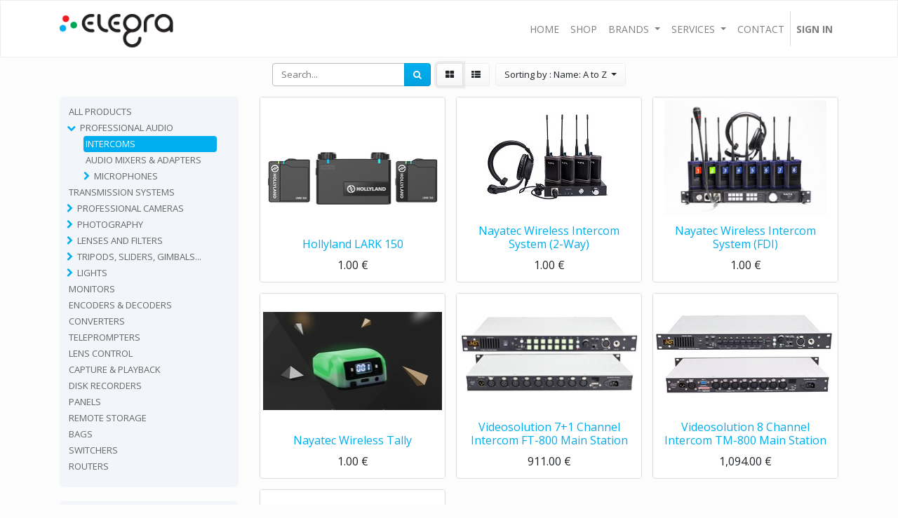

--- FILE ---
content_type: text/html; charset=utf-8
request_url: http://elegra.irvas.rs/shop/category/professional-audio-intercoms-82?order=name+asc
body_size: 10086
content:

        <!DOCTYPE html>
        
        
            
        
    <html lang="en-US" data-website-id="1" data-oe-company-name="Elegra d.o.o.">
            
        
            
            
            
            
                
            
        
        
    <head>
                <meta charset="utf-8"/>
                <meta http-equiv="X-UA-Compatible" content="IE=edge,chrome=1"/>
                <meta name="viewport" content="width=device-width, initial-scale=1, user-scalable=no"/>
        <meta name="generator" content="Odoo"/>
         <meta name="robots" content="noindex, follow"/>
        
        
        
            
            
            
        
        
        
            
            
            
                
                    
                        <meta property="og:type" content="website"/>
                    
                
                    
                        <meta property="og:title" content="Intercoms | My Website"/>
                    
                
                    
                        <meta property="og:site_name" content="Elegra d.o.o."/>
                    
                
                    
                        <meta property="og:url" content="http://elegra.irvas.rs/shop/category/professional-audio-intercoms-82?order=name+asc"/>
                    
                
                    
                        <meta property="og:image" content="http://elegra.irvas.rs/web/image/res.company/1/logo?unique=d1c8cff"/>
                    
                
            
            
            
                
                    <meta name="twitter:card" content="summary_large_image"/>
                
                    <meta name="twitter:title" content="Intercoms | My Website"/>
                
                    <meta name="twitter:image" content="http://elegra.irvas.rs/web/image/res.company/1/logo?unique=d1c8cff"/>
                
            
        

        
            
            
        
        <link rel="canonical" href="http://167.71.5.41:8069/shop/category/professional-audio-intercoms-82"/>

        <link rel="preconnect" href="https://fonts.gstatic.com/" crossorigin=""/>
    

                <title> Shop | My Website </title>
                <link type="image/x-icon" rel="shortcut icon" href="/web/image/website/1/favicon?unique=d1c8cff"/>
    <link type="text/css" rel="stylesheet" href="/web/content/14260-c65c51c/1/web.assets_common.css"/>
    <link type="text/css" rel="stylesheet" href="/web/content/14252-cce1383/1/web.assets_frontend.css"/>
        
    
  

                <script type="text/javascript">
                    var odoo = {
                        csrf_token: "2747a4b4118c123f60857acd0511c43b4486be3bo",
                        debug: "",
                    };
                </script>
    <script type="text/javascript">
                odoo.session_info = {"is_admin": false, "is_system": false, "is_website_user": true, "user_id": false, "is_frontend": true, "translationURL": "/website/translations", "cache_hashes": {"translations": "f0da1b947bc73fe4878e271f4b6af66db664ffac"}};
            </script>
    <script defer="defer" type="text/javascript" src="/web/content/13516-a8f7b0e/1/web.assets_common_minimal_js.js"></script>
    <script defer="defer" type="text/javascript" src="/web/content/13517-49596f2/1/web.assets_frontend_minimal_js.js"></script>
    
        
    
    <script defer="defer" type="text/javascript" data-src="/web/content/14253-3ad9f11/1/web.assets_common_lazy.js"></script>
    <script defer="defer" type="text/javascript" data-src="/web/content/14254-5b4dacd/1/web.assets_frontend_lazy.js"></script>
        
    
  

                
            
            <noscript id="o_animate-no-js_fallback">
                <style type="text/css">
                    .o_animate {
                        /* If no js - force elements rendering */
                        visibility:visible;

                        /* If browser support css animations support - reset animation */
                        -webkit-animation-name: none-dummy;
                        animation-name: none-dummy;
                    }
                </style>
            </noscript>
        </head>
            <body class="">
                
        
    
            
        <div id="wrapwrap" class="   ">
      <header id="top" data-anchor="true" data-name="Header" class=" o_affix_enabled">
        <nav class="navbar navbar-expand-md navbar-light bg-light">
                <div class="container">
                    <a href="/" class="navbar-brand logo">
            <span role="img" aria-label="Logo of My Website" title="My Website"><img src="/web/image/website/1/logo/My%20Website?unique=d1c8cff" class="img img-fluid" alt="My Website"/></span>
        </a>
    <button type="button" class="navbar-toggler" data-toggle="collapse" data-target="#top_menu_collapse">
                        <span class="navbar-toggler-icon"></span>
                    </button>
                    <div class="collapse navbar-collapse" id="top_menu_collapse">
                        <ul class="nav navbar-nav ml-auto text-right o_menu_loading" id="top_menu">
                            
        
            
    
    <li class="nav-item">
        <a role="menuitem" href="/" class="nav-link ">
            <span>Home</span>
        </a>
    </li>
    

        
            
    
    <li class="nav-item">
        <a role="menuitem" href="/shop" class="nav-link ">
            <span>Shop</span>
        </a>
    </li>
    

        
            
    
    
    <li class="nav-item dropdown  position-static">
        <a data-toggle="dropdown" href="#" class="nav-link dropdown-toggle o_mega_menu_toggle">
            <span>Brands</span>
        </a>
        <div data-name="Mega Menu" class="dropdown-menu o_mega_menu dropdown-menu-right o_mega_menu_container_size">
    








































































































<section class="s_mega_menu_multi_menus py-4 pb0" data-name="Multi-Menus" style="">
        <div class="container">
            <div class="row">
                
                
                
                
                
                    <div class="py-2 text-center pt0 col-lg-2 offset-lg-1">
                        
                        <nav class="nav flex-column">
                            
                                
                                
                                <a href="/shop/brand/blackmagic-1" class="nav-link" data-name="Menu Item" data-original-title="" title="" aria-describedby="tooltip890787">Blackmagic</a>
                            
                                
                                
                                
                            
                                
                                
                                
                            
                        </nav>
                    </div>
                
                    <div class="py-2 text-center pt0 col-lg-2">
                        
                        <nav class="nav flex-column">
                            
                                
                                
                                <a href="/shop/brand/canon-2" class="nav-link" data-name="Menu Item" data-original-title="" title="" aria-describedby="tooltip84737">canon</a>
                            
                                
                                
                                
                            
                                
                                
                                
                            
                        </nav>
                    </div>
                
                    <div class="py-2 text-center pt0 pb0 col-lg-2">
                        
                        <nav class="nav flex-column">
                            
                                
                                
                                <a href="/shop/brand/varizoom-5" class="nav-link" data-name="Menu Item" data-original-title="" title="" aria-describedby="tooltip646516">Varizoom</a>
                            
                                
                                
                                
                            
                                
                                
                                
                            
                        </nav>
                    </div>
                
                    <div class="py-2 text-center pt0 col-lg-2"><nav class="nav flex-column"><a href="/shop/brand/venus-optics-11" class="nav-link" data-name="Menu Item" data-original-title="" title="" aria-describedby="tooltip937838">Venus optics</a></nav></div><div class="py-2 text-center pt0 col-lg-2">
                        
                        <nav class="nav flex-column">
                            
                                
                                
                                <a href="/shop/brand/saramonic-16" class="nav-link" data-name="Menu Item" data-original-title="" title="" aria-describedby="tooltip937838">saramonic</a>
                            
                                
                                
                                
                            
                                
                                
                                
                            
                        </nav>
                    </div>
                
            </div>
        </div>
    </section>
</div>
    </li>

        
            
    
    
    <li class="nav-item dropdown  ">
        <a data-toggle="dropdown" href="#" class="nav-link dropdown-toggle ">
            <span>Services</span>
        </a>
        <ul class="dropdown-menu" role="menu">
            
                
    
    <li class="">
        <a role="menuitem" href="/service-1" class="dropdown-item ">
            <span>Service 1</span>
        </a>
    </li>
    

            
                
    
    <li class="">
        <a role="menuitem" href="/service-2" class="dropdown-item ">
            <span>Service 2</span>
        </a>
    </li>
    

            
        </ul>
    </li>

        
            
    
    <li class="nav-item">
        <a role="menuitem" href="/contactus" class="nav-link ">
            <span>Contact</span>
        </a>
    </li>
    

        
    
            
            <li class="nav-item divider d-none"></li> <li class="nav-item o_wsale_my_cart d-none">
                <a href="/shop/cart" class="nav-link">
                    <i class="fa fa-shopping-cart"></i>
                    My Cart <sup class="my_cart_quantity badge badge-primary"></sup>
                </a>
            </li>
        
                            
                        
            <li class="nav-item divider"></li>
            <li class="nav-item">
                <a class="nav-link" href="/web/login">
                    <b>Sign in</b>
                </a>
            </li>
        </ul>
                    </div>
                </div>
            </nav>
        </header>
      <main>
        
            
        
            
            <div id="wrap" class="js_sale">
                <div class="oe_structure oe_empty" id="oe_structure_website_sale_products_1" data-oe-model="ir.ui.view" data-oe-id="1034" data-oe-field="arch" data-oe-xpath="/t[1]/t[1]/div[1]/div[1]">
      
    </div>
  <div class="container oe_website_sale">
                    <div class="products_pager form-inline flex-md-nowrap justify-content-between justify-content-md-center">
                        
        
    <form method="get" class="o_wsale_products_searchbar_form o_wait_lazy_js w-100 w-md-auto mt-2" action="/shop/category/professional-audio-intercoms-82?category=82&amp;order=name+asc">
                <div role="search" class="input-group">
        <input type="text" name="search" class="search-query form-control oe_search_box" placeholder="Search..." data-limit="5" data-display-description="true" data-display-price="true" data-display-image="true" value=""/>
        <div class="input-group-append">
            <button type="submit" class="btn btn-primary oe_search_button" aria-label="Search" title="Search"><i class="fa fa-search"></i></button>
        </div>
    </div>

                <input name="order" type="hidden" class="o_wsale_search_order_by" value=""/>
                
            
            
        
            </form>
        
    
                        
        
        <div class="dropdown d-none mt-2 ml-md-2">
            
            <a role="button" href="#" class="dropdown-toggle btn btn-secondary" data-toggle="dropdown">
                Public Pricelist
            </a>
            <div class="dropdown-menu" role="menu">
                
                    <a role="menuitem" class="dropdown-item" href="/shop/change_pricelist/1">
                        <span class="switcher_pricelist" data-pl_id="1">Public Pricelist</span>
                    </a>
                
            </div>
        </div>
    
                        
        
    
            <div class="btn-group btn-group-toggle mt-2 ml-md-2 d-none d-sm-inline-flex o_wsale_apply_layout" data-toggle="buttons">
                <label title="Grid" class="btn btn-secondary active fa fa-th-large o_wsale_apply_grid">
                    <input type="radio" name="wsale_products_layout" checked="checked"/>
                </label>
                <label title="List" class="btn btn-secondary  fa fa-th-list o_wsale_apply_list">
                    <input type="radio" name="wsale_products_layout"/>
                </label>
            </div>
        
            
            
            
            
            
            
            <div class="dropdown mt-2 ml-md-2 dropdown_sorty_by">
                <a role="button" href="#" class="dropdown-toggle btn btn-secondary" data-toggle="dropdown">
                    <span class="d-none d-lg-inline">
                        
                            Sorting by : Name: A to Z
                        
                    </span>
                    <i class="fa fa-sort-amount-asc d-lg-none"></i>
                </a>
                <div class="dropdown-menu dropdown-menu-right" role="menu">
                    
                        <a role="menuitem" rel="noindex,nofollow" class="dropdown-item" href="/shop?order=list_price+desc&amp;category=82">
                            <span>Catalog price: High to Low</span>
                        </a>
                    
                        <a role="menuitem" rel="noindex,nofollow" class="dropdown-item" href="/shop?order=list_price+asc&amp;category=82">
                            <span>Catalog price: Low to High</span>
                        </a>
                    
                        <a role="menuitem" rel="noindex,nofollow" class="dropdown-item" href="/shop?order=name+asc&amp;category=82">
                            <span>Name: A to Z</span>
                        </a>
                    
                        <a role="menuitem" rel="noindex,nofollow" class="dropdown-item" href="/shop?order=name+desc&amp;category=82">
                            <span>Name: Z to A</span>
                        </a>
                    
                </div>
            </div>
        
                    </div>
                    <div class="row o_wsale_products_main_row">
                        
            
        
            
        
            
        <div id="products_grid_before" class="col-lg-3">
            <button type="button" class="btn btn-link d-lg-none" data-target="#wsale_products_categories_collapse" data-toggle="collapse">
                Show categories
            </button>
            <div class="collapse d-lg-block" id="wsale_products_categories_collapse">
                <ul class="nav nav-pills flex-column mb-2" id="o_shop_collapse_category">
                    <li class="nav-item">
                        <a href="/shop?order=name+asc" class="nav-link  o_not_editable">All Products</a>
                    </li>
                    
                        
        <li class="nav-item">
            
            <i role="img" class="text-primary fa fa-chevron-down" title="Unfold" aria-label="Unfold"></i>
            <a href="/shop/category/professional-audio-85?order=name+asc" class="nav-link ">Professional Audio</a>
            <ul class="nav nav-pills flex-column nav-hierarchy" style="display:block;">
                
                    
        <li class="nav-item">
            
            
            <a href="/shop/category/professional-audio-intercoms-82?order=name+asc" class="nav-link active">Intercoms</a>
            
        </li>
    
                
                    
        <li class="nav-item">
            
            
            <a href="/shop/category/professional-audio-audio-mixers-adapters-79?order=name+asc" class="nav-link ">Audio Mixers &amp; Adapters</a>
            
        </li>
    
                
                    
        <li class="nav-item">
            
            <i role="img" class="text-primary fa fa-chevron-right" title="Fold" aria-label="Fold"></i>
            <a href="/shop/category/professional-audio-microphones-76?order=name+asc" class="nav-link ">Microphones</a>
            <ul class="nav nav-pills flex-column nav-hierarchy" style="display:none;">
                
                    
        <li class="nav-item">
            
            
            <a href="/shop/category/professional-audio-microphones-dynamic-microphones-80?order=name+asc" class="nav-link ">Dynamic Microphones</a>
            
        </li>
    
                
                    
        <li class="nav-item">
            
            
            <a href="/shop/category/professional-audio-microphones-on-camera-microphones-78?order=name+asc" class="nav-link ">On-camera Microphones</a>
            
        </li>
    
                
                    
        <li class="nav-item">
            
            
            <a href="/shop/category/professional-audio-microphones-shotgun-microphones-77?order=name+asc" class="nav-link ">Shotgun Microphones</a>
            
        </li>
    
                
            </ul>
        </li>
    
                
            </ul>
        </li>
    
                    
                        
        <li class="nav-item">
            
            
            <a href="/shop/category/transmission-systems-87?order=name+asc" class="nav-link ">TRANSMISSION SYSTEMS</a>
            
        </li>
    
                    
                        
        <li class="nav-item">
            
            <i role="img" class="text-primary fa fa-chevron-right" title="Fold" aria-label="Fold"></i>
            <a href="/shop/category/professional-cameras-63?order=name+asc" class="nav-link ">Professional Cameras</a>
            <ul class="nav nav-pills flex-column nav-hierarchy" style="display:none;">
                
                    
        <li class="nav-item">
            
            
            <a href="/shop/category/professional-cameras-digital-film-65?order=name+asc" class="nav-link ">Digital film</a>
            
        </li>
    
                
                    
        <li class="nav-item">
            
            
            <a href="/shop/category/professional-cameras-live-production-22?order=name+asc" class="nav-link ">Live production</a>
            
        </li>
    
                
                    
        <li class="nav-item">
            
            
            <a href="/shop/category/professional-cameras-camcorders-66?order=name+asc" class="nav-link ">Camcorders</a>
            
        </li>
    
                
                    
        <li class="nav-item">
            
            
            <a href="/shop/category/professional-cameras-ptz-cameras-64?order=name+asc" class="nav-link ">PTZ Cameras</a>
            
        </li>
    
                
            </ul>
        </li>
    
                    
                        
        <li class="nav-item">
            
            <i role="img" class="text-primary fa fa-chevron-right" title="Fold" aria-label="Fold"></i>
            <a href="/shop/category/photography-62?order=name+asc" class="nav-link ">Photography</a>
            <ul class="nav nav-pills flex-column nav-hierarchy" style="display:none;">
                
                    
        <li class="nav-item">
            
            
            <a href="/shop/category/photography-dslr-52?order=name+asc" class="nav-link ">DSLR</a>
            
        </li>
    
                
                    
        <li class="nav-item">
            
            
            <a href="/shop/category/photography-mirrorless-cameras-53?order=name+asc" class="nav-link ">Mirrorless Cameras</a>
            
        </li>
    
                
            </ul>
        </li>
    
                    
                        
        <li class="nav-item">
            
            <i role="img" class="text-primary fa fa-chevron-right" title="Fold" aria-label="Fold"></i>
            <a href="/shop/category/lenses-and-filters-56?order=name+asc" class="nav-link ">Lenses and filters</a>
            <ul class="nav nav-pills flex-column nav-hierarchy" style="display:none;">
                
                    
        <li class="nav-item">
            
            
            <a href="/shop/category/lenses-and-filters-photography-lenses-31?order=name+asc" class="nav-link ">Photography Lenses</a>
            
        </li>
    
                
                    
        <li class="nav-item">
            
            
            <a href="/shop/category/lenses-and-filters-lens-converters-55?order=name+asc" class="nav-link ">Lens Converters</a>
            
        </li>
    
                
            </ul>
        </li>
    
                    
                        
        <li class="nav-item">
            
            <i role="img" class="text-primary fa fa-chevron-right" title="Fold" aria-label="Fold"></i>
            <a href="/shop/category/tripods-sliders-gimbals-32?order=name+asc" class="nav-link ">Tripods, sliders, gimbals...</a>
            <ul class="nav nav-pills flex-column nav-hierarchy" style="display:none;">
                
                    
        <li class="nav-item">
            
            
            <a href="/shop/category/tripods-sliders-gimbals-tripods-monopods-61?order=name+asc" class="nav-link ">Tripods &amp; Monopods</a>
            
        </li>
    
                
                    
        <li class="nav-item">
            
            
            <a href="/shop/category/tripods-sliders-gimbals-sliders-dollies-58?order=name+asc" class="nav-link ">Sliders &amp; Dollies</a>
            
        </li>
    
                
                    
        <li class="nav-item">
            
            
            <a href="/shop/category/tripods-sliders-gimbals-motion-control-67?order=name+asc" class="nav-link ">Motion Control</a>
            
        </li>
    
                
                    
        <li class="nav-item">
            
            
            <a href="/shop/category/tripods-sliders-gimbals-stealthy-camera-stabilizer-60?order=name+asc" class="nav-link ">Stealthy &amp; Camera Stabilizer</a>
            
        </li>
    
                
            </ul>
        </li>
    
                    
                        
        <li class="nav-item">
            
            <i role="img" class="text-primary fa fa-chevron-right" title="Fold" aria-label="Fold"></i>
            <a href="/shop/category/lights-68?order=name+asc" class="nav-link ">Lights</a>
            <ul class="nav nav-pills flex-column nav-hierarchy" style="display:none;">
                
                    
        <li class="nav-item">
            
            
            <a href="/shop/category/lights-lights-on-camera-29?order=name+asc" class="nav-link ">Lights on camera</a>
            
        </li>
    
                
                    
        <li class="nav-item">
            
            
            <a href="/shop/category/lights-portable-lights-72?order=name+asc" class="nav-link ">Portable Lights</a>
            
        </li>
    
                
                    
        <li class="nav-item">
            
            
            <a href="/shop/category/lights-spot-lights-69?order=name+asc" class="nav-link ">Spot Lights</a>
            
        </li>
    
                
                    
        <li class="nav-item">
            
            
            <a href="/shop/category/lights-studio-lights-71?order=name+asc" class="nav-link ">Studio Lights</a>
            
        </li>
    
                
            </ul>
        </li>
    
                    
                        
        <li class="nav-item">
            
            
            <a href="/shop/category/monitors-43?order=name+asc" class="nav-link ">Monitors</a>
            
        </li>
    
                    
                        
        <li class="nav-item">
            
            
            <a href="/shop/category/encoders-decoders-51?order=name+asc" class="nav-link ">Encoders &amp; Decoders</a>
            
        </li>
    
                    
                        
        <li class="nav-item">
            
            
            <a href="/shop/category/converters-41?order=name+asc" class="nav-link ">Converters</a>
            
        </li>
    
                    
                        
        <li class="nav-item">
            
            
            <a href="/shop/category/teleprompters-83?order=name+asc" class="nav-link ">Teleprompters</a>
            
        </li>
    
                    
                        
        <li class="nav-item">
            
            
            <a href="/shop/category/lens-control-57?order=name+asc" class="nav-link ">Lens Control</a>
            
        </li>
    
                    
                        
        <li class="nav-item">
            
            
            <a href="/shop/category/capture-playback-44?order=name+asc" class="nav-link ">Capture &amp; playback</a>
            
        </li>
    
                    
                        
        <li class="nav-item">
            
            
            <a href="/shop/category/disk-recorders-42?order=name+asc" class="nav-link ">Disk recorders</a>
            
        </li>
    
                    
                        
        <li class="nav-item">
            
            
            <a href="/shop/category/panels-40?order=name+asc" class="nav-link ">Panels</a>
            
        </li>
    
                    
                        
        <li class="nav-item">
            
            
            <a href="/shop/category/remote-storage-48?order=name+asc" class="nav-link ">Remote Storage</a>
            
        </li>
    
                    
                        
        <li class="nav-item">
            
            
            <a href="/shop/category/bags-73?order=name+asc" class="nav-link ">Bags</a>
            
        </li>
    
                    
                        
        <li class="nav-item">
            
            
            <a href="/shop/category/switchers-39?order=name+asc" class="nav-link ">Switchers</a>
            
        </li>
    
                    
                        
        <li class="nav-item">
            
            
            <a href="/shop/category/routers-46?order=name+asc" class="nav-link ">routers</a>
            
        </li>
    
                    
                </ul>
            </div>
        
            <button type="button" class="btn btn-link d-lg-none" data-target="#wsale_products_brands_collapse" data-toggle="collapse">
                Show Brands
            </button>
            <div class="collapse d-lg-block" id="wsale_products_brands_collapse">
                <ul class="nav nav-pills flex-column mb-2">
                    <li class="nav-item">
                       <a href="/shop?category=82&amp;order=name+asc" class="nav-link active o_not_editable">All Brands</a>
                    </li>
                    
                        
        <li class="nav-item">
            <a href="/shop/brand/blackmagic-1?category=82&amp;order=name+asc" class="nav-link ">
                <span>Blackmagic</span>
            </a>
        </li>
    
                    
                        
        <li class="nav-item">
            <a href="/shop/brand/canon-2?category=82&amp;order=name+asc" class="nav-link ">
                <span>Canon</span>
            </a>
        </li>
    
                    
                        
        <li class="nav-item">
            <a href="/shop/brand/varizoom-5?category=82&amp;order=name+asc" class="nav-link ">
                <span>VariZoom</span>
            </a>
        </li>
    
                    
                        
        <li class="nav-item">
            <a href="/shop/brand/birddog-8?category=82&amp;order=name+asc" class="nav-link ">
                <span>BirdDog</span>
            </a>
        </li>
    
                    
                        
        <li class="nav-item">
            <a href="/shop/brand/venus-optics-11?category=82&amp;order=name+asc" class="nav-link ">
                <span>Venus Optics</span>
            </a>
        </li>
    
                    
                        
        <li class="nav-item">
            <a href="/shop/brand/farseeing-13?category=82&amp;order=name+asc" class="nav-link ">
                <span>Farseeing</span>
            </a>
        </li>
    
                    
                        
        <li class="nav-item">
            <a href="/shop/brand/kiloview-14?category=82&amp;order=name+asc" class="nav-link ">
                <span>Kiloview</span>
            </a>
        </li>
    
                    
                        
        <li class="nav-item">
            <a href="/shop/brand/atomos-15?category=82&amp;order=name+asc" class="nav-link ">
                <span>Atomos</span>
            </a>
        </li>
    
                    
                        
        <li class="nav-item">
            <a href="/shop/brand/saramonic-16?category=82&amp;order=name+asc" class="nav-link ">
                <span>Saramonic</span>
            </a>
        </li>
    
                    
                        
        <li class="nav-item">
            <a href="/shop/brand/videosolution-17?category=82&amp;order=name+asc" class="nav-link ">
                <span>Videosolution</span>
            </a>
        </li>
    
                    
                        
        <li class="nav-item">
            <a href="/shop/brand/hollyland-19?category=82&amp;order=name+asc" class="nav-link ">
                <span>Hollyland</span>
            </a>
        </li>
    
                    
                        
        <li class="nav-item">
            <a href="/shop/brand/nayatec-20?category=82&amp;order=name+asc" class="nav-link ">
                <span>Nayatec</span>
            </a>
        </li>
    
                    
                        
        <li class="nav-item">
            <a href="/shop/brand/ezcap-21?category=82&amp;order=name+asc" class="nav-link ">
                <span>ezcap</span>
            </a>
        </li>
    
                    
                        
        <li class="nav-item">
            <a href="/shop/brand/aviwest-22?category=82&amp;order=name+asc" class="nav-link ">
                <span>AVIWEST</span>
            </a>
        </li>
    
                    
                </ul>
            </div>
        
            <button type="button" class="btn btn-link d-lg-none" data-target="#wsale_products_attributes_collapse" data-toggle="collapse">
                Show options
            </button>
            <div class="collapse d-lg-block" id="wsale_products_attributes_collapse">
                <form class="js_attributes mb-2" method="get">
                    <input type="hidden" name="category" value="82"/>
                    <input type="hidden" name="search" value=""/>
                    <ul class="nav nav-pills flex-column">
                        
                    </ul>
                </form>
            </div>
        </div>
                        <div id="products_grid" class="col ">
                            
                                
                                
                            
                            <div class="o_wsale_products_grid_table_wrapper">
                                <table class="table table-borderless m-0" data-ppg="20" data-ppr="3">
                                    <colgroup>
                                        <col/><col/><col/>
                                    </colgroup>
                                    <tbody>
                                        <tr>
                                            
                                                
                                                    
                                                    <td class="oe_product ">
                                                        <div class="o_wsale_product_grid_wrapper o_wsale_product_grid_wrapper_1_1">
                                                            
        

        

        <form action="/shop/cart/update" method="post" class="card oe_product_cart" itemscope="itemscope" itemtype="http://schema.org/Product" data-publish="on">
            <div class="card-body p-1 oe_product_image">
                <input type="hidden" name="csrf_token" value="d8716cffba59e8b690b502bb092a18fbb3a5f80co1769896352"/>
                <div class="ribbon-wrapper">
                    <a href="#" role="button" class="ribbon btn btn-danger">Sale</a>
                </div>
                <a class="d-block h-100" itemprop="url" href="/shop/product/hollyland-lark-150-574?category=82&amp;order=name+asc">
                    <span class="d-flex h-100 justify-content-center align-items-center"><img src="/web/image/product.template/574/image_256/Hollyland%20LARK%20150?unique=f5e5144" class="img img-fluid" alt="Hollyland LARK 150"/></span>
                </a>
            </div>
            <div class="card-body p-0 text-center o_wsale_product_information">
                <div class="p-2 o_wsale_product_information_text">
                    <h6 class="o_wsale_products_item_title">
                        <a itemprop="name" href="/shop/product/hollyland-lark-150-574?category=82&amp;order=name+asc" content="Hollyland LARK 150">Hollyland LARK 150</a>
                        
                    </h6>
                    <div class="product_price" itemprop="offers" itemscope="itemscope" itemtype="http://schema.org/Offer">
                        <del data-oe-type="monetary" data-oe-expression="combination_info['list_price']" style="white-space: nowrap;" class="text-danger mr-2 d-none"><span class="oe_currency_value">1.00</span> €</del>
                        <span data-oe-type="monetary" data-oe-expression="combination_info['price']"><span class="oe_currency_value">1.00</span> €</span>
                        <span itemprop="price" style="display:none;">1.0</span>
                        <span itemprop="priceCurrency" style="display:none;">EUR</span>
                    </div>
            <div class="oe_subdescription" contenteditable="false">
                <div itemprop="description">Clip-on wireless microphone system</div>
            </div>
        
                </div>
                <div class="o_wsale_product_btn"></div>
            </div>
        </form>
    
                                                        </div>
                                                    </td>
                                                
                                            
                                                
                                                    
                                                    <td class="oe_product ">
                                                        <div class="o_wsale_product_grid_wrapper o_wsale_product_grid_wrapper_1_1">
                                                            
        

        

        <form action="/shop/cart/update" method="post" class="card oe_product_cart" itemscope="itemscope" itemtype="http://schema.org/Product" data-publish="on">
            <div class="card-body p-1 oe_product_image">
                <input type="hidden" name="csrf_token" value="d8716cffba59e8b690b502bb092a18fbb3a5f80co1769896352"/>
                <div class="ribbon-wrapper">
                    <a href="#" role="button" class="ribbon btn btn-danger">Sale</a>
                </div>
                <a class="d-block h-100" itemprop="url" href="/shop/product/nayatec-wireless-intercom-system-2-way-577?category=82&amp;order=name+asc">
                    <span class="d-flex h-100 justify-content-center align-items-center"><img src="/web/image/product.template/577/image_256/Nayatec%20Wireless%20Intercom%20System%20%282-Way%29?unique=f1727ae" class="img img-fluid" alt="Nayatec Wireless Intercom System (2-Way)"/></span>
                </a>
            </div>
            <div class="card-body p-0 text-center o_wsale_product_information">
                <div class="p-2 o_wsale_product_information_text">
                    <h6 class="o_wsale_products_item_title">
                        <a itemprop="name" href="/shop/product/nayatec-wireless-intercom-system-2-way-577?category=82&amp;order=name+asc" content="Nayatec Wireless Intercom System (2-Way)">Nayatec Wireless Intercom System (2-Way)</a>
                        
                    </h6>
                    <div class="product_price" itemprop="offers" itemscope="itemscope" itemtype="http://schema.org/Offer">
                        <del data-oe-type="monetary" data-oe-expression="combination_info['list_price']" style="white-space: nowrap;" class="text-danger mr-2 d-none"><span class="oe_currency_value">1.00</span> €</del>
                        <span data-oe-type="monetary" data-oe-expression="combination_info['price']"><span class="oe_currency_value">1.00</span> €</span>
                        <span itemprop="price" style="display:none;">1.0</span>
                        <span itemprop="priceCurrency" style="display:none;">EUR</span>
                    </div>
            <div class="oe_subdescription" contenteditable="false">
                <div itemprop="description">HDI-BS180 is designed for communications between director &amp; cameraman, supports multiple beltpacks but only 2 beltpacks talks at the same time.</div>
            </div>
        
                </div>
                <div class="o_wsale_product_btn"></div>
            </div>
        </form>
    
                                                        </div>
                                                    </td>
                                                
                                            
                                                
                                                    
                                                    <td class="oe_product ">
                                                        <div class="o_wsale_product_grid_wrapper o_wsale_product_grid_wrapper_1_1">
                                                            
        

        

        <form action="/shop/cart/update" method="post" class="card oe_product_cart" itemscope="itemscope" itemtype="http://schema.org/Product" data-publish="on">
            <div class="card-body p-1 oe_product_image">
                <input type="hidden" name="csrf_token" value="d8716cffba59e8b690b502bb092a18fbb3a5f80co1769896352"/>
                <div class="ribbon-wrapper">
                    <a href="#" role="button" class="ribbon btn btn-danger">Sale</a>
                </div>
                <a class="d-block h-100" itemprop="url" href="/shop/product/nayatec-wireless-intercom-system-fdi-576?category=82&amp;order=name+asc">
                    <span class="d-flex h-100 justify-content-center align-items-center"><img src="/web/image/product.template/576/image_256/Nayatec%20Wireless%20Intercom%20System%20%28FDI%29?unique=e71e515" class="img img-fluid" alt="Nayatec Wireless Intercom System (FDI)"/></span>
                </a>
            </div>
            <div class="card-body p-0 text-center o_wsale_product_information">
                <div class="p-2 o_wsale_product_information_text">
                    <h6 class="o_wsale_products_item_title">
                        <a itemprop="name" href="/shop/product/nayatec-wireless-intercom-system-fdi-576?category=82&amp;order=name+asc" content="Nayatec Wireless Intercom System (FDI)">Nayatec Wireless Intercom System (FDI)</a>
                        
                    </h6>
                    <div class="product_price" itemprop="offers" itemscope="itemscope" itemtype="http://schema.org/Offer">
                        <del data-oe-type="monetary" data-oe-expression="combination_info['list_price']" style="white-space: nowrap;" class="text-danger mr-2 d-none"><span class="oe_currency_value">1.00</span> €</del>
                        <span data-oe-type="monetary" data-oe-expression="combination_info['price']"><span class="oe_currency_value">1.00</span> €</span>
                        <span itemprop="price" style="display:none;">1.0</span>
                        <span itemprop="priceCurrency" style="display:none;">EUR</span>
                    </div>
            <div class="oe_subdescription" contenteditable="false">
                <div itemprop="description">FDI-BS350 is designed for EFP program, supports 8 beltpacks talks at the same time，and could be divided into groups.</div>
            </div>
        
                </div>
                <div class="o_wsale_product_btn"></div>
            </div>
        </form>
    
                                                        </div>
                                                    </td>
                                                
                                            
                                        </tr><tr>
                                            
                                                
                                                    
                                                    <td class="oe_product ">
                                                        <div class="o_wsale_product_grid_wrapper o_wsale_product_grid_wrapper_1_1">
                                                            
        

        

        <form action="/shop/cart/update" method="post" class="card oe_product_cart" itemscope="itemscope" itemtype="http://schema.org/Product" data-publish="on">
            <div class="card-body p-1 oe_product_image">
                <input type="hidden" name="csrf_token" value="d8716cffba59e8b690b502bb092a18fbb3a5f80co1769896352"/>
                <div class="ribbon-wrapper">
                    <a href="#" role="button" class="ribbon btn btn-danger">Sale</a>
                </div>
                <a class="d-block h-100" itemprop="url" href="/shop/product/nayatec-wireless-tally-579?category=82&amp;order=name+asc">
                    <span class="d-flex h-100 justify-content-center align-items-center"><img src="/web/image/product.template/579/image_256/Nayatec%20Wireless%20Tally?unique=3def077" class="img img-fluid" alt="Nayatec Wireless Tally"/></span>
                </a>
            </div>
            <div class="card-body p-0 text-center o_wsale_product_information">
                <div class="p-2 o_wsale_product_information_text">
                    <h6 class="o_wsale_products_item_title">
                        <a itemprop="name" href="/shop/product/nayatec-wireless-tally-579?category=82&amp;order=name+asc" content="Nayatec Wireless Tally">Nayatec Wireless Tally</a>
                        
                    </h6>
                    <div class="product_price" itemprop="offers" itemscope="itemscope" itemtype="http://schema.org/Offer">
                        <del data-oe-type="monetary" data-oe-expression="combination_info['list_price']" style="white-space: nowrap;" class="text-danger mr-2 d-none"><span class="oe_currency_value">1.00</span> €</del>
                        <span data-oe-type="monetary" data-oe-expression="combination_info['price']"><span class="oe_currency_value">1.00</span> €</span>
                        <span itemprop="price" style="display:none;">1.0</span>
                        <span itemprop="priceCurrency" style="display:none;">EUR</span>
                    </div>
            <div class="oe_subdescription" contenteditable="false">
                <div itemprop="description">Wireless Tally is designed for Cameraman, it sync with video switcher.</div>
            </div>
        
                </div>
                <div class="o_wsale_product_btn"></div>
            </div>
        </form>
    
                                                        </div>
                                                    </td>
                                                
                                            
                                                
                                                    
                                                    <td class="oe_product ">
                                                        <div class="o_wsale_product_grid_wrapper o_wsale_product_grid_wrapper_1_1">
                                                            
        

        

        <form action="/shop/cart/update" method="post" class="card oe_product_cart" itemscope="itemscope" itemtype="http://schema.org/Product" data-publish="on">
            <div class="card-body p-1 oe_product_image">
                <input type="hidden" name="csrf_token" value="d8716cffba59e8b690b502bb092a18fbb3a5f80co1769896352"/>
                <div class="ribbon-wrapper">
                    <a href="#" role="button" class="ribbon btn btn-danger">Sale</a>
                </div>
                <a class="d-block h-100" itemprop="url" href="/shop/product/videosolution-7-1-channel-intercom-ft-800-main-station-521?category=82&amp;order=name+asc">
                    <span class="d-flex h-100 justify-content-center align-items-center"><img src="/web/image/product.template/521/image_256/Videosolution%207+1%20Channel%20Intercom%20FT-800%20Main%20Station?unique=64a1dda" class="img img-fluid" alt="Videosolution 7+1 Channel Intercom FT-800 Main Station"/></span>
                </a>
            </div>
            <div class="card-body p-0 text-center o_wsale_product_information">
                <div class="p-2 o_wsale_product_information_text">
                    <h6 class="o_wsale_products_item_title">
                        <a itemprop="name" href="/shop/product/videosolution-7-1-channel-intercom-ft-800-main-station-521?category=82&amp;order=name+asc" content="Videosolution 7+1 Channel Intercom FT-800 Main Station">Videosolution 7+1 Channel Intercom FT-800 Main Station</a>
                        
                    </h6>
                    <div class="product_price" itemprop="offers" itemscope="itemscope" itemtype="http://schema.org/Offer">
                        <del data-oe-type="monetary" data-oe-expression="combination_info['list_price']" style="white-space: nowrap;" class="text-danger mr-2 d-none"><span class="oe_currency_value">911.00</span> €</del>
                        <span data-oe-type="monetary" data-oe-expression="combination_info['price']"><span class="oe_currency_value">911.00</span> €</span>
                        <span itemprop="price" style="display:none;">911.0</span>
                        <span itemprop="priceCurrency" style="display:none;">EUR</span>
                    </div>
            <div class="oe_subdescription" contenteditable="false">
                <div itemprop="description">FT-800 is seven plus one channels  professional studio intercom system is designed for use in small television broadcasting studios, OB vans, communication centers, live performance and any other places which requires communication  between director and users (operators, broadcasters, etc.) on distance up to 200 meters.</div>
            </div>
        
                </div>
                <div class="o_wsale_product_btn"></div>
            </div>
        </form>
    
                                                        </div>
                                                    </td>
                                                
                                            
                                                
                                                    
                                                    <td class="oe_product ">
                                                        <div class="o_wsale_product_grid_wrapper o_wsale_product_grid_wrapper_1_1">
                                                            
        

        

        <form action="/shop/cart/update" method="post" class="card oe_product_cart" itemscope="itemscope" itemtype="http://schema.org/Product" data-publish="on">
            <div class="card-body p-1 oe_product_image">
                <input type="hidden" name="csrf_token" value="d8716cffba59e8b690b502bb092a18fbb3a5f80co1769896352"/>
                <div class="ribbon-wrapper">
                    <a href="#" role="button" class="ribbon btn btn-danger">Sale</a>
                </div>
                <a class="d-block h-100" itemprop="url" href="/shop/product/videosolution-8-channel-intercom-tm-800-main-station-520?category=82&amp;order=name+asc">
                    <span class="d-flex h-100 justify-content-center align-items-center"><img src="/web/image/product.template/520/image_256/Videosolution%208%20Channel%20Intercom%20TM-800%20Main%20Station?unique=80365f3" class="img img-fluid" alt="Videosolution 8 Channel Intercom TM-800 Main Station"/></span>
                </a>
            </div>
            <div class="card-body p-0 text-center o_wsale_product_information">
                <div class="p-2 o_wsale_product_information_text">
                    <h6 class="o_wsale_products_item_title">
                        <a itemprop="name" href="/shop/product/videosolution-8-channel-intercom-tm-800-main-station-520?category=82&amp;order=name+asc" content="Videosolution 8 Channel Intercom TM-800 Main Station">Videosolution 8 Channel Intercom TM-800 Main Station</a>
                        
                    </h6>
                    <div class="product_price" itemprop="offers" itemscope="itemscope" itemtype="http://schema.org/Offer">
                        <del data-oe-type="monetary" data-oe-expression="combination_info['list_price']" style="white-space: nowrap;" class="text-danger mr-2 d-none"><span class="oe_currency_value">1,094.00</span> €</del>
                        <span data-oe-type="monetary" data-oe-expression="combination_info['price']"><span class="oe_currency_value">1,094.00</span> €</span>
                        <span itemprop="price" style="display:none;">1094.0</span>
                        <span itemprop="priceCurrency" style="display:none;">EUR</span>
                    </div>
            <div class="oe_subdescription" contenteditable="false">
                <div itemprop="description">TM-800 eight channel main station designed for television station, communication center, UB truck, live performance and any other environment which requires communication.</div>
            </div>
        
                </div>
                <div class="o_wsale_product_btn"></div>
            </div>
        </form>
    
                                                        </div>
                                                    </td>
                                                
                                            
                                        </tr><tr>
                                            
                                                
                                                    
                                                    <td class="oe_product ">
                                                        <div class="o_wsale_product_grid_wrapper o_wsale_product_grid_wrapper_1_1">
                                                            
        

        

        <form action="/shop/cart/update" method="post" class="card oe_product_cart" itemscope="itemscope" itemtype="http://schema.org/Product" data-publish="on">
            <div class="card-body p-1 oe_product_image">
                <input type="hidden" name="csrf_token" value="d8716cffba59e8b690b502bb092a18fbb3a5f80co1769896352"/>
                <div class="ribbon-wrapper">
                    <a href="#" role="button" class="ribbon btn btn-danger">Sale</a>
                </div>
                <a class="d-block h-100" itemprop="url" href="/shop/product/videosolution-beltpack-bk-101-522?category=82&amp;order=name+asc">
                    <span class="d-flex h-100 justify-content-center align-items-center"><img src="/web/image/product.template/522/image_256/Videosolution%20BeltPack%20BK-101?unique=90a7898" class="img img-fluid" alt="Videosolution BeltPack BK-101"/></span>
                </a>
            </div>
            <div class="card-body p-0 text-center o_wsale_product_information">
                <div class="p-2 o_wsale_product_information_text">
                    <h6 class="o_wsale_products_item_title">
                        <a itemprop="name" href="/shop/product/videosolution-beltpack-bk-101-522?category=82&amp;order=name+asc" content="Videosolution BeltPack BK-101">Videosolution BeltPack BK-101</a>
                        
                    </h6>
                    <div class="product_price" itemprop="offers" itemscope="itemscope" itemtype="http://schema.org/Offer">
                        <del data-oe-type="monetary" data-oe-expression="combination_info['list_price']" style="white-space: nowrap;" class="text-danger mr-2 d-none"><span class="oe_currency_value">142.00</span> €</del>
                        <span data-oe-type="monetary" data-oe-expression="combination_info['price']"><span class="oe_currency_value">142.00</span> €</span>
                        <span itemprop="price" style="display:none;">142.0</span>
                        <span itemprop="priceCurrency" style="display:none;">EUR</span>
                    </div>
            <div class="oe_subdescription" contenteditable="false">
                <div itemprop="description">Videosolution BK-101 is single channel electret button belt pack with new design plastic case. BK-101 Features PTT(push to talk), Latching Microphone button and more!</div>
            </div>
        
                </div>
                <div class="o_wsale_product_btn"></div>
            </div>
        </form>
    
                                                        </div>
                                                    </td>
                                                
                                            
                                        </tr>
                                    </tbody>
                                </table>
                            </div>
                        </div>
                    </div>
                    <div class="products_pager form-inline justify-content-center mt-3">
                        
        
    
                    </div>
                </div>
                <div class="oe_structure mb32 oe_empty" id="oe_structure_website_sale_products_2" data-oe-model="ir.ui.view" data-oe-id="1034" data-oe-field="arch" data-oe-xpath="/t[1]/t[1]/div[1]/div[3]">
      <section class="s_wsale_products_recently_viewed pt24 pb24 d-none" style="min-height: 400px;" data-name="Products Recently Viewed">
        <div class="container">
          <form method="get" class="o_wsale_products_searchbar_form s_wsale_products_searchbar_input mb-3" action="/shop" data-name="Products Search Input">
            <div role="search" class="input-group">
              <input type="text" name="search" class="search-query form-control oe_search_box" placeholder="Search..." data-limit="5" data-display-description="true" data-display-price="true" data-display-image="true" autocomplete="off"/>
              <div class="input-group-append">
                <button type="submit" class="btn btn-primary oe_search_button" aria-label="Search" title="Search">
                  <i class="fa fa-search"></i>
                </button>
              </div>
            </div>
            <input name="order" type="hidden" class="o_wsale_search_order_by" value=""/>
          </form>
          <h3 class="text-center mb32 o_default_snippet_text">Recently viewed Products</h3>
          <div class="slider o_not_editable" style=""></div>
        </div>
      </section>
    </div>
  </div>
        
      </main>
      <footer id="bottom" data-anchor="true" class="" style="background-color: #495057; color: #fff;">
        <div id="footer" class="oe_structure oe_structure_solo">
      <p></p>
      <section class="s_text_image pt0 pb8" data-name="Text - Image" style="border-bottom: 1px solid #666;">
        <div class="container">
          <div class="row align-items-center">
            <div class="col-lg-4 pb0 pt0"><br/><font style="font-size: 24px;">About us</font><br/><br/>Lorem ipsum dolor sit amet, consectetuer adipiscing elit. Morbi luctus. Duis lobortis. Nulla nec velit. Mauris pulvinar erat non massa.<br/> Suspendisse tortor turpis, porta nec, tempus vitae, iaculis semper, pede<br/><br/></div>
            <div class="pb0 pt0 col-lg-4">
              <font style="font-size: 24px;">Terms of service<br/></font>
              <font style="color: rgb(255, 198, 156);">
                <br/>
              </font>
              <font style="color: rgb(255, 198, 156);">
                <a href="/uslovi-koriscenja" data-original-title="" title="" aria-describedby="tooltip352854">Uslovi korišćenja</a>
              </font>
              <font style="color: rgb(255, 198, 156);">
                <br/>
              </font>
              <br/>
              <font style="color: rgb(255, 198, 156);">
                <a href="/politika-privatnosti">Politika privatnosti</a>
              </font>
              <font style="color: rgb(255, 198, 156);">
                <br/>
              </font>
              <br/>
              <font style="" class="text-beta">
                <a href="/povracaj-sredstava" data-original-title="" title="" aria-describedby="tooltip33548">Povraćaj sredstava</a>
              </font>
            </div>
            <div class="col-lg-4 pt0 pb0"><span style="font-size: 24px;">Contact</span><br/><br/>Elegra d.o.o.<br/><span class="fa fa-map-marker"></span> Bul. Mihaila Pupina 10E/414<br/>Beograd 11070, Srbija<br/><span class="fa fa-phone"></span> +381 11 3110543<br/><span class="fa fa-envelope"></span> elegra@sbb.rs</div>
          </div>
        </div>
      </section>
    </div>
  <div class="o_footer_copyright">
          <div class="container py-3">
            <div class="row">
              <div class="col-sm text-center text-sm-left">
                
        
    
                <span>Copyright ©</span>
                <span itemprop="name">Elegra d.o.o.</span>
        
    <ul class="js_language_selector mb0 list-inline">
        <li class="list-inline-item">
            <div class="dropup">
                <button class="btn btn-sm btn-secondary dropdown-toggle" type="button" data-toggle="dropdown" aria-haspopup="true" aria-expanded="true">
                    <span>English (US)</span>
                    <span class="caret ml4"></span>
                </button>
                <div class="dropdown-menu" role="menu">
                    
                        <a class="dropdown-item js_change_lang" href="/shop/category/professional-audio-intercoms-82?order=name+asc" data-url_code="en">
                            English (US)
                        </a>
                    
                        <a class="dropdown-item js_change_lang" href="/en1/shop/category/professional-audio-intercoms-82?order=name+asc" data-url_code="en1">
                             srpski
                        </a>
                    
                </div>
            </div>
        </li>
        
    </ul>

    
              </div>
              <div class="col-sm text-center text-sm-right o_not_editable">
                
        <div class="o_brand_promotion">
            
        
        
        Powered by 
            <a target="_blank" class="badge badge-light" href="http://www.odoo.com?utm_source=db&amp;utm_medium=website">
                <img alt="Odoo" src="/web/static/src/img/odoo_logo_tiny.png" style="height: 1em; vertical-align: baseline;"/>
            </a>
        - 
                    The #1 <a target="_blank" href="http://www.odoo.com/page/e-commerce?utm_source=db&amp;utm_medium=website">Open Source eCommerce</a>
                
    
        </div>
    
              </div>
            </div>
          </div>
        </div>
      </footer>
    </div>
        
    
  </body>
        </html>
    
    